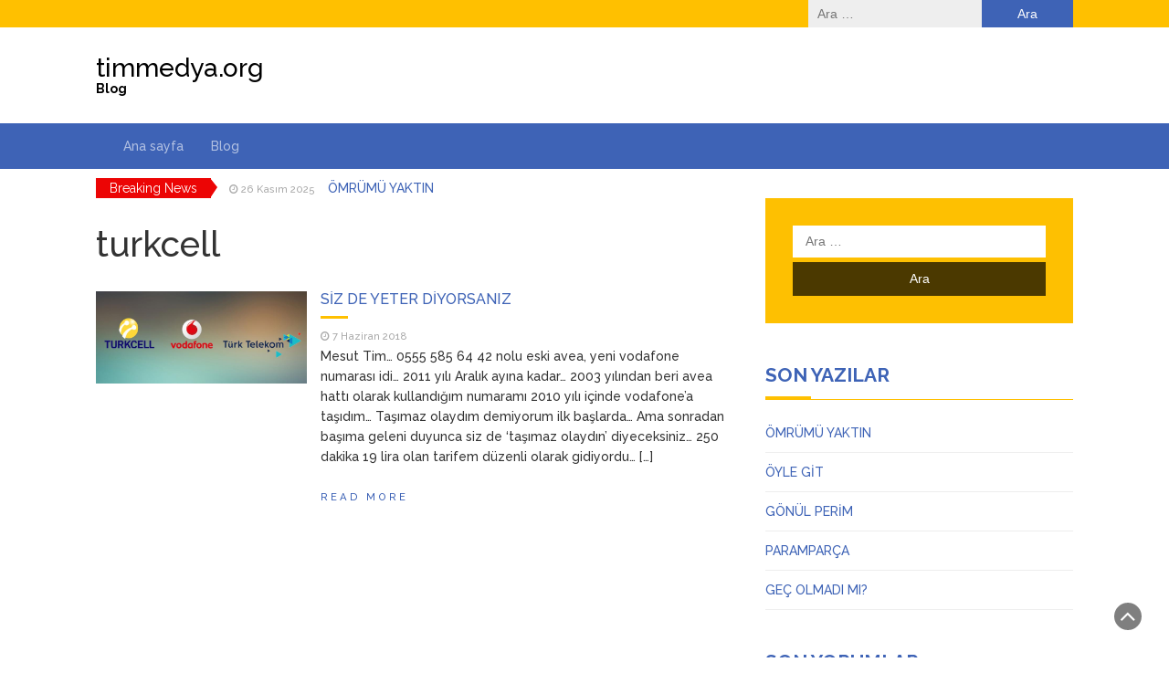

--- FILE ---
content_type: text/html; charset=UTF-8
request_url: http://timmedya.org/tag/turkcell/
body_size: 6580
content:
<!DOCTYPE html>
<html lang="tr">
<head>
	<meta charset="UTF-8">
	<meta name="viewport" content="width=device-width, initial-scale=1">
	<link rel="profile" href="http://gmpg.org/xfn/11">
	<link rel="pingback" href="http://timmedya.org/xmlrpc.php">
	<title>turkcell &#8211; timmedya.org</title>
<meta name='robots' content='max-image-preview:large' />
<link rel='dns-prefetch' href='//fonts.googleapis.com' />
<link rel='dns-prefetch' href='//s.w.org' />
<link rel="alternate" type="application/rss+xml" title="timmedya.org &raquo; beslemesi" href="http://timmedya.org/feed/" />
<link rel="alternate" type="application/rss+xml" title="timmedya.org &raquo; yorum beslemesi" href="http://timmedya.org/comments/feed/" />
<link rel="alternate" type="application/rss+xml" title="timmedya.org &raquo; turkcell etiket beslemesi" href="http://timmedya.org/tag/turkcell/feed/" />
<script type="text/javascript">
window._wpemojiSettings = {"baseUrl":"https:\/\/s.w.org\/images\/core\/emoji\/14.0.0\/72x72\/","ext":".png","svgUrl":"https:\/\/s.w.org\/images\/core\/emoji\/14.0.0\/svg\/","svgExt":".svg","source":{"concatemoji":"http:\/\/timmedya.org\/wp-includes\/js\/wp-emoji-release.min.js?ver=6.0.11"}};
/*! This file is auto-generated */
!function(e,a,t){var n,r,o,i=a.createElement("canvas"),p=i.getContext&&i.getContext("2d");function s(e,t){var a=String.fromCharCode,e=(p.clearRect(0,0,i.width,i.height),p.fillText(a.apply(this,e),0,0),i.toDataURL());return p.clearRect(0,0,i.width,i.height),p.fillText(a.apply(this,t),0,0),e===i.toDataURL()}function c(e){var t=a.createElement("script");t.src=e,t.defer=t.type="text/javascript",a.getElementsByTagName("head")[0].appendChild(t)}for(o=Array("flag","emoji"),t.supports={everything:!0,everythingExceptFlag:!0},r=0;r<o.length;r++)t.supports[o[r]]=function(e){if(!p||!p.fillText)return!1;switch(p.textBaseline="top",p.font="600 32px Arial",e){case"flag":return s([127987,65039,8205,9895,65039],[127987,65039,8203,9895,65039])?!1:!s([55356,56826,55356,56819],[55356,56826,8203,55356,56819])&&!s([55356,57332,56128,56423,56128,56418,56128,56421,56128,56430,56128,56423,56128,56447],[55356,57332,8203,56128,56423,8203,56128,56418,8203,56128,56421,8203,56128,56430,8203,56128,56423,8203,56128,56447]);case"emoji":return!s([129777,127995,8205,129778,127999],[129777,127995,8203,129778,127999])}return!1}(o[r]),t.supports.everything=t.supports.everything&&t.supports[o[r]],"flag"!==o[r]&&(t.supports.everythingExceptFlag=t.supports.everythingExceptFlag&&t.supports[o[r]]);t.supports.everythingExceptFlag=t.supports.everythingExceptFlag&&!t.supports.flag,t.DOMReady=!1,t.readyCallback=function(){t.DOMReady=!0},t.supports.everything||(n=function(){t.readyCallback()},a.addEventListener?(a.addEventListener("DOMContentLoaded",n,!1),e.addEventListener("load",n,!1)):(e.attachEvent("onload",n),a.attachEvent("onreadystatechange",function(){"complete"===a.readyState&&t.readyCallback()})),(e=t.source||{}).concatemoji?c(e.concatemoji):e.wpemoji&&e.twemoji&&(c(e.twemoji),c(e.wpemoji)))}(window,document,window._wpemojiSettings);
</script>
<style type="text/css">
img.wp-smiley,
img.emoji {
	display: inline !important;
	border: none !important;
	box-shadow: none !important;
	height: 1em !important;
	width: 1em !important;
	margin: 0 0.07em !important;
	vertical-align: -0.1em !important;
	background: none !important;
	padding: 0 !important;
}
</style>
	<link rel='stylesheet' id='wp-block-library-css'  href='http://timmedya.org/wp-includes/css/dist/block-library/style.min.css?ver=6.0.11' type='text/css' media='all' />
<style id='global-styles-inline-css' type='text/css'>
body{--wp--preset--color--black: #000000;--wp--preset--color--cyan-bluish-gray: #abb8c3;--wp--preset--color--white: #ffffff;--wp--preset--color--pale-pink: #f78da7;--wp--preset--color--vivid-red: #cf2e2e;--wp--preset--color--luminous-vivid-orange: #ff6900;--wp--preset--color--luminous-vivid-amber: #fcb900;--wp--preset--color--light-green-cyan: #7bdcb5;--wp--preset--color--vivid-green-cyan: #00d084;--wp--preset--color--pale-cyan-blue: #8ed1fc;--wp--preset--color--vivid-cyan-blue: #0693e3;--wp--preset--color--vivid-purple: #9b51e0;--wp--preset--gradient--vivid-cyan-blue-to-vivid-purple: linear-gradient(135deg,rgba(6,147,227,1) 0%,rgb(155,81,224) 100%);--wp--preset--gradient--light-green-cyan-to-vivid-green-cyan: linear-gradient(135deg,rgb(122,220,180) 0%,rgb(0,208,130) 100%);--wp--preset--gradient--luminous-vivid-amber-to-luminous-vivid-orange: linear-gradient(135deg,rgba(252,185,0,1) 0%,rgba(255,105,0,1) 100%);--wp--preset--gradient--luminous-vivid-orange-to-vivid-red: linear-gradient(135deg,rgba(255,105,0,1) 0%,rgb(207,46,46) 100%);--wp--preset--gradient--very-light-gray-to-cyan-bluish-gray: linear-gradient(135deg,rgb(238,238,238) 0%,rgb(169,184,195) 100%);--wp--preset--gradient--cool-to-warm-spectrum: linear-gradient(135deg,rgb(74,234,220) 0%,rgb(151,120,209) 20%,rgb(207,42,186) 40%,rgb(238,44,130) 60%,rgb(251,105,98) 80%,rgb(254,248,76) 100%);--wp--preset--gradient--blush-light-purple: linear-gradient(135deg,rgb(255,206,236) 0%,rgb(152,150,240) 100%);--wp--preset--gradient--blush-bordeaux: linear-gradient(135deg,rgb(254,205,165) 0%,rgb(254,45,45) 50%,rgb(107,0,62) 100%);--wp--preset--gradient--luminous-dusk: linear-gradient(135deg,rgb(255,203,112) 0%,rgb(199,81,192) 50%,rgb(65,88,208) 100%);--wp--preset--gradient--pale-ocean: linear-gradient(135deg,rgb(255,245,203) 0%,rgb(182,227,212) 50%,rgb(51,167,181) 100%);--wp--preset--gradient--electric-grass: linear-gradient(135deg,rgb(202,248,128) 0%,rgb(113,206,126) 100%);--wp--preset--gradient--midnight: linear-gradient(135deg,rgb(2,3,129) 0%,rgb(40,116,252) 100%);--wp--preset--duotone--dark-grayscale: url('#wp-duotone-dark-grayscale');--wp--preset--duotone--grayscale: url('#wp-duotone-grayscale');--wp--preset--duotone--purple-yellow: url('#wp-duotone-purple-yellow');--wp--preset--duotone--blue-red: url('#wp-duotone-blue-red');--wp--preset--duotone--midnight: url('#wp-duotone-midnight');--wp--preset--duotone--magenta-yellow: url('#wp-duotone-magenta-yellow');--wp--preset--duotone--purple-green: url('#wp-duotone-purple-green');--wp--preset--duotone--blue-orange: url('#wp-duotone-blue-orange');--wp--preset--font-size--small: 13px;--wp--preset--font-size--medium: 20px;--wp--preset--font-size--large: 36px;--wp--preset--font-size--x-large: 42px;}.has-black-color{color: var(--wp--preset--color--black) !important;}.has-cyan-bluish-gray-color{color: var(--wp--preset--color--cyan-bluish-gray) !important;}.has-white-color{color: var(--wp--preset--color--white) !important;}.has-pale-pink-color{color: var(--wp--preset--color--pale-pink) !important;}.has-vivid-red-color{color: var(--wp--preset--color--vivid-red) !important;}.has-luminous-vivid-orange-color{color: var(--wp--preset--color--luminous-vivid-orange) !important;}.has-luminous-vivid-amber-color{color: var(--wp--preset--color--luminous-vivid-amber) !important;}.has-light-green-cyan-color{color: var(--wp--preset--color--light-green-cyan) !important;}.has-vivid-green-cyan-color{color: var(--wp--preset--color--vivid-green-cyan) !important;}.has-pale-cyan-blue-color{color: var(--wp--preset--color--pale-cyan-blue) !important;}.has-vivid-cyan-blue-color{color: var(--wp--preset--color--vivid-cyan-blue) !important;}.has-vivid-purple-color{color: var(--wp--preset--color--vivid-purple) !important;}.has-black-background-color{background-color: var(--wp--preset--color--black) !important;}.has-cyan-bluish-gray-background-color{background-color: var(--wp--preset--color--cyan-bluish-gray) !important;}.has-white-background-color{background-color: var(--wp--preset--color--white) !important;}.has-pale-pink-background-color{background-color: var(--wp--preset--color--pale-pink) !important;}.has-vivid-red-background-color{background-color: var(--wp--preset--color--vivid-red) !important;}.has-luminous-vivid-orange-background-color{background-color: var(--wp--preset--color--luminous-vivid-orange) !important;}.has-luminous-vivid-amber-background-color{background-color: var(--wp--preset--color--luminous-vivid-amber) !important;}.has-light-green-cyan-background-color{background-color: var(--wp--preset--color--light-green-cyan) !important;}.has-vivid-green-cyan-background-color{background-color: var(--wp--preset--color--vivid-green-cyan) !important;}.has-pale-cyan-blue-background-color{background-color: var(--wp--preset--color--pale-cyan-blue) !important;}.has-vivid-cyan-blue-background-color{background-color: var(--wp--preset--color--vivid-cyan-blue) !important;}.has-vivid-purple-background-color{background-color: var(--wp--preset--color--vivid-purple) !important;}.has-black-border-color{border-color: var(--wp--preset--color--black) !important;}.has-cyan-bluish-gray-border-color{border-color: var(--wp--preset--color--cyan-bluish-gray) !important;}.has-white-border-color{border-color: var(--wp--preset--color--white) !important;}.has-pale-pink-border-color{border-color: var(--wp--preset--color--pale-pink) !important;}.has-vivid-red-border-color{border-color: var(--wp--preset--color--vivid-red) !important;}.has-luminous-vivid-orange-border-color{border-color: var(--wp--preset--color--luminous-vivid-orange) !important;}.has-luminous-vivid-amber-border-color{border-color: var(--wp--preset--color--luminous-vivid-amber) !important;}.has-light-green-cyan-border-color{border-color: var(--wp--preset--color--light-green-cyan) !important;}.has-vivid-green-cyan-border-color{border-color: var(--wp--preset--color--vivid-green-cyan) !important;}.has-pale-cyan-blue-border-color{border-color: var(--wp--preset--color--pale-cyan-blue) !important;}.has-vivid-cyan-blue-border-color{border-color: var(--wp--preset--color--vivid-cyan-blue) !important;}.has-vivid-purple-border-color{border-color: var(--wp--preset--color--vivid-purple) !important;}.has-vivid-cyan-blue-to-vivid-purple-gradient-background{background: var(--wp--preset--gradient--vivid-cyan-blue-to-vivid-purple) !important;}.has-light-green-cyan-to-vivid-green-cyan-gradient-background{background: var(--wp--preset--gradient--light-green-cyan-to-vivid-green-cyan) !important;}.has-luminous-vivid-amber-to-luminous-vivid-orange-gradient-background{background: var(--wp--preset--gradient--luminous-vivid-amber-to-luminous-vivid-orange) !important;}.has-luminous-vivid-orange-to-vivid-red-gradient-background{background: var(--wp--preset--gradient--luminous-vivid-orange-to-vivid-red) !important;}.has-very-light-gray-to-cyan-bluish-gray-gradient-background{background: var(--wp--preset--gradient--very-light-gray-to-cyan-bluish-gray) !important;}.has-cool-to-warm-spectrum-gradient-background{background: var(--wp--preset--gradient--cool-to-warm-spectrum) !important;}.has-blush-light-purple-gradient-background{background: var(--wp--preset--gradient--blush-light-purple) !important;}.has-blush-bordeaux-gradient-background{background: var(--wp--preset--gradient--blush-bordeaux) !important;}.has-luminous-dusk-gradient-background{background: var(--wp--preset--gradient--luminous-dusk) !important;}.has-pale-ocean-gradient-background{background: var(--wp--preset--gradient--pale-ocean) !important;}.has-electric-grass-gradient-background{background: var(--wp--preset--gradient--electric-grass) !important;}.has-midnight-gradient-background{background: var(--wp--preset--gradient--midnight) !important;}.has-small-font-size{font-size: var(--wp--preset--font-size--small) !important;}.has-medium-font-size{font-size: var(--wp--preset--font-size--medium) !important;}.has-large-font-size{font-size: var(--wp--preset--font-size--large) !important;}.has-x-large-font-size{font-size: var(--wp--preset--font-size--x-large) !important;}
</style>
<link rel='stylesheet' id='dashicons-css'  href='http://timmedya.org/wp-includes/css/dashicons.min.css?ver=6.0.11' type='text/css' media='all' />
<link rel='stylesheet' id='post-views-counter-frontend-css'  href='http://timmedya.org/wp-content/plugins/post-views-counter/css/frontend.css?ver=1.3.11' type='text/css' media='all' />
<link rel='stylesheet' id='bootstrap-css'  href='http://timmedya.org/wp-content/themes/magazine-newspaper/css/bootstrap.css?ver=6.0.11' type='text/css' media='all' />
<link rel='stylesheet' id='font-awesome-css'  href='http://timmedya.org/wp-content/plugins/elementor/assets/lib/font-awesome/css/font-awesome.min.css?ver=4.7.0' type='text/css' media='all' />
<link rel='stylesheet' id='animate-css'  href='http://timmedya.org/wp-content/themes/magazine-newspaper/css/animate.css?ver=6.0.11' type='text/css' media='all' />
<link rel='stylesheet' id='owl-css'  href='http://timmedya.org/wp-content/themes/magazine-newspaper/css/owl.carousel.css?ver=6.0.11' type='text/css' media='all' />
<link rel='stylesheet' id='magazine-newspaper-googlefonts-css'  href='//fonts.googleapis.com/css?family=Raleway%3A300%2C400%2C500%2C700%2C900&#038;ver=6.0.11' type='text/css' media='all' />
<link rel='stylesheet' id='magazine-newspaper-style-css'  href='http://timmedya.org/wp-content/themes/magazine-newspaper/style.css?ver=6.0.11' type='text/css' media='all' />
<script type='text/javascript' src='http://timmedya.org/wp-includes/js/jquery/jquery.min.js?ver=3.6.0' id='jquery-core-js'></script>
<script type='text/javascript' src='http://timmedya.org/wp-includes/js/jquery/jquery-migrate.min.js?ver=3.3.2' id='jquery-migrate-js'></script>
<link rel="https://api.w.org/" href="http://timmedya.org/wp-json/" /><link rel="alternate" type="application/json" href="http://timmedya.org/wp-json/wp/v2/tags/391" /><link rel="EditURI" type="application/rsd+xml" title="RSD" href="http://timmedya.org/xmlrpc.php?rsd" />
<link rel="wlwmanifest" type="application/wlwmanifest+xml" href="http://timmedya.org/wp-includes/wlwmanifest.xml" /> 
<meta name="generator" content="WordPress 6.0.11" />
<style type="text/css">.recentcomments a{display:inline !important;padding:0 !important;margin:0 !important;}</style></head>


<body class="archive tag tag-turkcell tag-391 hfeed elementor-default">
<header >
	<!-- top-bar -->
	<section class="pri-bg-color top-nav">
		<div class="container">
			<div class="row">
				<div class="col-sm-5 text-left">
									</div>
				<div class="col-sm-7 text-right search-social">
					<div class="search-top"><form role="search" method="get" class="search-form" action="http://timmedya.org/">
				<label>
					<span class="screen-reader-text">Arama:</span>
					<input type="search" class="search-field" placeholder="Ara &hellip;" value="" name="s" />
				</label>
				<input type="submit" class="search-submit" value="Ara" />
			</form></div>
					<div class="social-icons">
				        <ul class="list-inline">
				            				    	</ul>
					</div>
				</div>
			</div>
		</div>
	</section>
	<!-- top-bar -->

	<section class="logo">
		<div class="container">
			<div class="row">
			<!-- Brand and toggle get grouped for better mobile display -->		
			<div class="col-sm-12 text-left">			
				      			<a href="http://timmedya.org/"><h1 class="site-title" style="color:#000000">timmedya.org</h1>
      			<h2 class="site-description" style="color:#000000">Blog</h2></a>
			</div>
			</div>
		</div> <!-- /.end of container -->
	</section> <!-- /.end of section -->
	<section  class="sec-bg-color main-nav">
		<div class="container">
			<nav class="navbar navbar-inverse">
		      	<button type="button" class="navbar-toggle collapsed" data-toggle="collapse" data-target="#bs-example-navbar-collapse-1">
			        <span class="sr-only">Toggle navigation</span>
			        <span class="icon-bar"></span>
			        <span class="icon-bar"></span>
			        <span class="icon-bar"></span>
		      	</button>	    
				<!-- Collect the nav links, forms, and other content for toggling -->
				<div class="collapse navbar-collapse" id="bs-example-navbar-collapse-1">  							
					<div class="menu-primary-menu-container"><ul id="menu-primary-menu" class="nav navbar-nav"><li id="menu-item-9" class="menu-item menu-item-type-post_type menu-item-object-page menu-item-9"><a title="Ana sayfa" href="http://timmedya.org/ana-sayfa/">Ana sayfa</a></li>
<li id="menu-item-10" class="menu-item menu-item-type-post_type menu-item-object-page current_page_parent menu-item-10"><a title="Blog" href="http://timmedya.org/blog/">Blog</a></li>
</ul></div>			        
			    </div> <!-- /.end of collaspe navbar-collaspe -->
			</nav>
		</div>

	</section>

			<!-- ticker -->
		<div class="news-ticker">
			<div class="container">
								<b>Breaking News</b>
				<div id="example">
				  <ul>
				  					    	<li><small class="date"><i class="fa fa-clock-o" aria-hidden="true"></i> 26 Kasım 2025</small> <a href="http://timmedya.org/2025/11/26/omrumu-yaktin/" class="break-news">ÖMRÜMÜ YAKTIN</a></li>
				    				    	<li><small class="date"><i class="fa fa-clock-o" aria-hidden="true"></i> 5 Kasım 2025</small> <a href="http://timmedya.org/2025/11/05/oyle-git/" class="break-news">ÖYLE GİT</a></li>
				    				    	<li><small class="date"><i class="fa fa-clock-o" aria-hidden="true"></i> 21 Ekim 2025</small> <a href="http://timmedya.org/2025/10/21/gonul-perim/" class="break-news">GÖNÜL PERİM</a></li>
				    				    	<li><small class="date"><i class="fa fa-clock-o" aria-hidden="true"></i> 26 Eylül 2025</small> <a href="http://timmedya.org/2025/09/26/paramparca/" class="break-news">PARAMPARÇA</a></li>
				    				    	<li><small class="date"><i class="fa fa-clock-o" aria-hidden="true"></i> 12 Ağustos 2025</small> <a href="http://timmedya.org/2025/08/12/gec-olmadi-mi/" class="break-news">GEÇ OLMADI MI?</a></li>
				    				    	<li><small class="date"><i class="fa fa-clock-o" aria-hidden="true"></i> 11 Ağustos 2025</small> <a href="http://timmedya.org/2025/08/11/mesut-tim-oldu-mu-kutuphanesiz-koy-kaldi-mi/" class="break-news">Mesut Tim Öldü mü?  Kütüphanesiz Köy Kaldı mı?</a></li>
				    		    
				  </ul>
				</div>
			</div>
		</div>
		<!-- ticker -->
	

</header><div class=" post-list">
	<div class="container">
  
        <div class="row">
        <div  class="col-sm-8">

        <h1 class="category-title">turkcell</h1>                  
                
        <div class="row">
                                    
                
<div class="col-sm-12">
    <div class="news-snippet">
            <a href="http://timmedya.org/2018/06/07/siz-de-yeter-diyorsaniz/" rel="bookmark" class="featured-image"><img width="800" height="350" src="http://timmedya.org/wp-content/uploads/2018/06/telefonlar.jpg" class="attachment-post-thumbs size-post-thumbs wp-post-image" alt="" srcset="http://timmedya.org/wp-content/uploads/2018/06/telefonlar.jpg 800w, http://timmedya.org/wp-content/uploads/2018/06/telefonlar-300x131.jpg 300w, http://timmedya.org/wp-content/uploads/2018/06/telefonlar-768x336.jpg 768w" sizes="(max-width: 800px) 100vw, 800px" /></a>
      
    <div class="summary">
                        <h4 class="news-title"><a href="http://timmedya.org/2018/06/07/siz-de-yeter-diyorsaniz/" rel="bookmark">SİZ DE YETER DİYORSANIZ</a></h4>

    <small class="date"><i class="fa fa-clock-o" aria-hidden="true"></i> 7 Haziran 2018</small>

        <p>Mesut Tim… 0555 585 64 42 nolu eski avea, yeni vodafone numarası idi… 2011 yılı Aralık ayına kadar… 2003 yılından beri avea hattı olarak kullandığım numaramı 2010 yılı içinde vodafone’a taşıdım… Taşımaz olaydım demiyorum ilk başlarda… Ama sonradan başıma geleni duyunca siz de ‘taşımaz olaydın’ diyeceksiniz… 250 dakika 19 lira olan tarifem düzenli olarak gidiyordu… [&hellip;]</p>
        
        <a href="http://timmedya.org/2018/06/07/siz-de-yeter-diyorsaniz/" rel="bookmark" title="" class="readmore">Read More </a>

    </div>
</div>
</div>

            
            <ul class="pagination">
          <li id="previous-posts">
                      </li>
          <li id="next-posts">
                      </li>
        </ul>  
    </div>
                
          
        </div>
    <div class="col-sm-4">
<div id="secondary" class="widget-area" role="complementary">
	<aside id="search-2" class="widget widget_search"><form role="search" method="get" class="search-form" action="http://timmedya.org/">
				<label>
					<span class="screen-reader-text">Arama:</span>
					<input type="search" class="search-field" placeholder="Ara &hellip;" value="" name="s" />
				</label>
				<input type="submit" class="search-submit" value="Ara" />
			</form></aside>
		<aside id="recent-posts-2" class="widget widget_recent_entries">
		<h3 class="widget-title">Son Yazılar</h3>
		<ul>
											<li>
					<a href="http://timmedya.org/2025/11/26/omrumu-yaktin/">ÖMRÜMÜ YAKTIN</a>
									</li>
											<li>
					<a href="http://timmedya.org/2025/11/05/oyle-git/">ÖYLE GİT</a>
									</li>
											<li>
					<a href="http://timmedya.org/2025/10/21/gonul-perim/">GÖNÜL PERİM</a>
									</li>
											<li>
					<a href="http://timmedya.org/2025/09/26/paramparca/">PARAMPARÇA</a>
									</li>
											<li>
					<a href="http://timmedya.org/2025/08/12/gec-olmadi-mi/">GEÇ OLMADI MI?</a>
									</li>
					</ul>

		</aside><aside id="recent-comments-2" class="widget widget_recent_comments"><h3 class="widget-title">Son Yorumlar</h3><ul id="recentcomments"><li class="recentcomments"><a href="http://timmedya.org/2023/05/08/azinlik-cigligi/#comment-4401">AZINLIK ÇIĞLIĞI</a> için <span class="comment-author-link">Hasan TURUNÇ</span></li><li class="recentcomments"><a href="http://timmedya.org/2023/02/18/biz-bugun-armutluda-cocuklar-gibi-sendik/#comment-4229">Biz bugün Armutlu’da çocuklar gibi şendik….</a> için <span class="comment-author-link">tunay bayrak</span></li><li class="recentcomments"><a href="http://timmedya.org/2022/01/05/biz-efendi-cocuklardik/#comment-1524">BİZ EFENDİ ÇOCUKLARDIK</a> için <span class="comment-author-link">ümit yaşar ışıkhan</span></li><li class="recentcomments"><a href="http://timmedya.org/2018/11/09/hayal-etmek-uzerine/#comment-1519">HAYAL ETMEK ÜZERİNE</a> için <span class="comment-author-link">Yüksel Ulukoca</span></li><li class="recentcomments"><a href="http://timmedya.org/2018/06/27/cilginlik-bu-1-250-km-oteye-bir-kutuphane/#comment-1401">ÇILGINLIK BU, 1.250 km. ÖTEYE BİR KÜTÜPHANE</a> için <span class="comment-author-link">MesutTim</span></li></ul></aside><aside id="archives-2" class="widget widget_archive"><h3 class="widget-title">Arşivler</h3>
			<ul>
					<li><a href='http://timmedya.org/2025/11/'>Kasım 2025</a></li>
	<li><a href='http://timmedya.org/2025/10/'>Ekim 2025</a></li>
	<li><a href='http://timmedya.org/2025/09/'>Eylül 2025</a></li>
	<li><a href='http://timmedya.org/2025/08/'>Ağustos 2025</a></li>
	<li><a href='http://timmedya.org/2025/07/'>Temmuz 2025</a></li>
	<li><a href='http://timmedya.org/2025/06/'>Haziran 2025</a></li>
	<li><a href='http://timmedya.org/2025/05/'>Mayıs 2025</a></li>
	<li><a href='http://timmedya.org/2025/04/'>Nisan 2025</a></li>
	<li><a href='http://timmedya.org/2025/03/'>Mart 2025</a></li>
	<li><a href='http://timmedya.org/2025/02/'>Şubat 2025</a></li>
	<li><a href='http://timmedya.org/2025/01/'>Ocak 2025</a></li>
	<li><a href='http://timmedya.org/2024/12/'>Aralık 2024</a></li>
	<li><a href='http://timmedya.org/2024/11/'>Kasım 2024</a></li>
	<li><a href='http://timmedya.org/2024/10/'>Ekim 2024</a></li>
	<li><a href='http://timmedya.org/2024/09/'>Eylül 2024</a></li>
	<li><a href='http://timmedya.org/2024/08/'>Ağustos 2024</a></li>
	<li><a href='http://timmedya.org/2023/07/'>Temmuz 2023</a></li>
	<li><a href='http://timmedya.org/2023/06/'>Haziran 2023</a></li>
	<li><a href='http://timmedya.org/2023/05/'>Mayıs 2023</a></li>
	<li><a href='http://timmedya.org/2023/02/'>Şubat 2023</a></li>
	<li><a href='http://timmedya.org/2023/01/'>Ocak 2023</a></li>
	<li><a href='http://timmedya.org/2022/12/'>Aralık 2022</a></li>
	<li><a href='http://timmedya.org/2022/11/'>Kasım 2022</a></li>
	<li><a href='http://timmedya.org/2022/10/'>Ekim 2022</a></li>
	<li><a href='http://timmedya.org/2022/09/'>Eylül 2022</a></li>
	<li><a href='http://timmedya.org/2022/07/'>Temmuz 2022</a></li>
	<li><a href='http://timmedya.org/2022/06/'>Haziran 2022</a></li>
	<li><a href='http://timmedya.org/2022/05/'>Mayıs 2022</a></li>
	<li><a href='http://timmedya.org/2022/04/'>Nisan 2022</a></li>
	<li><a href='http://timmedya.org/2022/01/'>Ocak 2022</a></li>
	<li><a href='http://timmedya.org/2021/08/'>Ağustos 2021</a></li>
	<li><a href='http://timmedya.org/2021/06/'>Haziran 2021</a></li>
	<li><a href='http://timmedya.org/2021/05/'>Mayıs 2021</a></li>
	<li><a href='http://timmedya.org/2020/04/'>Nisan 2020</a></li>
	<li><a href='http://timmedya.org/2020/03/'>Mart 2020</a></li>
	<li><a href='http://timmedya.org/2020/01/'>Ocak 2020</a></li>
	<li><a href='http://timmedya.org/2019/12/'>Aralık 2019</a></li>
	<li><a href='http://timmedya.org/2019/10/'>Ekim 2019</a></li>
	<li><a href='http://timmedya.org/2019/09/'>Eylül 2019</a></li>
	<li><a href='http://timmedya.org/2019/08/'>Ağustos 2019</a></li>
	<li><a href='http://timmedya.org/2019/07/'>Temmuz 2019</a></li>
	<li><a href='http://timmedya.org/2019/06/'>Haziran 2019</a></li>
	<li><a href='http://timmedya.org/2019/05/'>Mayıs 2019</a></li>
	<li><a href='http://timmedya.org/2019/04/'>Nisan 2019</a></li>
	<li><a href='http://timmedya.org/2019/03/'>Mart 2019</a></li>
	<li><a href='http://timmedya.org/2019/02/'>Şubat 2019</a></li>
	<li><a href='http://timmedya.org/2019/01/'>Ocak 2019</a></li>
	<li><a href='http://timmedya.org/2018/12/'>Aralık 2018</a></li>
	<li><a href='http://timmedya.org/2018/11/'>Kasım 2018</a></li>
	<li><a href='http://timmedya.org/2018/09/'>Eylül 2018</a></li>
	<li><a href='http://timmedya.org/2018/08/'>Ağustos 2018</a></li>
	<li><a href='http://timmedya.org/2018/07/'>Temmuz 2018</a></li>
	<li><a href='http://timmedya.org/2018/06/'>Haziran 2018</a></li>
	<li><a href='http://timmedya.org/2018/05/'>Mayıs 2018</a></li>
			</ul>

			</aside><aside id="categories-2" class="widget widget_categories"><h3 class="widget-title">Kategoriler</h3>
			<ul>
					<li class="cat-item cat-item-10"><a href="http://timmedya.org/category/ataturk-cocuklari-kutuphaneleri/">Atatürk Çocukları Kütüphaneleri</a>
</li>
	<li class="cat-item cat-item-40"><a href="http://timmedya.org/category/buradayiz/">BURADAYIZ</a>
</li>
	<li class="cat-item cat-item-1"><a href="http://timmedya.org/category/genel/">Genel</a>
</li>
	<li class="cat-item cat-item-11"><a href="http://timmedya.org/category/imesko/">İMESKO</a>
</li>
	<li class="cat-item cat-item-9"><a href="http://timmedya.org/category/mesut-tim/">Mesut Tim</a>
</li>
	<li class="cat-item cat-item-639"><a href="http://timmedya.org/category/siir/">ŞİİR</a>
</li>
	<li class="cat-item cat-item-12"><a href="http://timmedya.org/category/tim-medya/">TİM MEDYA</a>
</li>
			</ul>

			</aside><aside id="meta-2" class="widget widget_meta"><h3 class="widget-title">Meta</h3>
		<ul>
						<li><a href="http://timmedya.org/wp-login.php">Giriş</a></li>
			<li><a href="http://timmedya.org/feed/">Yazı beslemesi</a></li>
			<li><a href="http://timmedya.org/comments/feed/">Yorum beslemesi</a></li>

			<li><a href="https://wordpress.org/">WordPress.org</a></li>
		</ul>

		</aside></div><!-- #secondary -->    </div>
    </div>


</div>
</div>
	<footer class="sec-bg-color">
		<div class="container">
			</div>
	</footer>
		<div class="copyright text-center spacer">
		    Powered by <a href="http://wordpress.org/">WordPress</a> | Theme by <a href="http://thebootstrapthemes.com/">The Bootstrap Themes</a>
		</div>
		<div class="scroll-top-wrapper"> <span class="scroll-top-inner"><i class="fa fa-2x fa-angle-up"></i></span></div> 
		
		<script type='text/javascript' src='http://timmedya.org/wp-content/themes/magazine-newspaper/js/bootstrap.js?ver=1.0.0' id='bootstrap-js'></script>
<script type='text/javascript' src='http://timmedya.org/wp-content/themes/magazine-newspaper/js/wow.js?ver=1.0.0' id='wow-js'></script>
<script type='text/javascript' src='http://timmedya.org/wp-content/themes/magazine-newspaper/js/owl.carousel.js?ver=1.0.0' id='owl-js'></script>
<script type='text/javascript' src='http://timmedya.org/wp-content/themes/magazine-newspaper/js/jquery.vticker.js?ver=1.0.0' id='ticker-js'></script>
<script type='text/javascript' src='http://timmedya.org/wp-content/themes/magazine-newspaper/js/script.js?ver=1.0.0' id='magazine-newspaper-scripts-js'></script>
	</body>
</html>

--- FILE ---
content_type: application/javascript
request_url: http://timmedya.org/wp-content/themes/magazine-newspaper/js/jquery.vticker.js?ver=1.0.0
body_size: 1881
content:
/*! vTicker 1.21 http://richhollis.github.com/vticker/ | http://richhollis.github.com/vticker/license/ | based on Jubgits vTicker http://www.jugbit.com/jquery-vticker-vertical-news-ticker/ */
(function(d) {
    var g, c, f;
    g = {
        speed: 700,
        pause: 4E3,
        showItems: 1,
        mousePause: !0,
        height: 0,
        animate: !0,
        margin: 0,
        padding: 0,
        startPaused: !1,
        autoAppend: !0
    };
    c = {
        moveUp: function(a, b) {
            return c.showNextItem(a, b, "up")
        },
        moveDown: function(a, b) {
            return c.showNextItem(a, b, "down")
        },
        nextItemState: function(a, b) {
            var e, c;
            c = a.element.children("ul");
            e = a.itemHeight;
            0 < a.options.height && (e = c.children("li:first").height());
            e += a.options.margin + 2 * a.options.padding;
            return {
                height: e,
                options: a.options,
                el: a.element,
                obj: c,
                selector: "up" === b ?
                    "li:first" : "li:last",
                dir: b
            }
        },
        showNextItem: function(a, b, e) {
            var d;
            d = c.nextItemState(a, e);
            d.el.trigger("vticker.beforeTick");
            e = d.obj.children(d.selector).clone(!0);
            "down" === d.dir && d.obj.css("top", "-" + d.height + "px").prepend(e);
            b && b.animate ? a.animating || c.animateNextItem(d, a) : c.nonAnimatedNextItem(d);
            "up" === d.dir && a.options.autoAppend && e.appendTo(d.obj);
            return d.el.trigger("vticker.afterTick")
        },
        animateNextItem: function(a, b) {
            b.animating = !0;
            return a.obj.animate("up" === a.dir ? {
                    top: "-=" + a.height + "px"
                } : {
                    top: 0
                },
                b.options.speed,
                function() {
                    d(a.obj).children(a.selector).remove();
                    d(a.obj).css("top", "0px");
                    return b.animating = !1
                })
        },
        nonAnimatedNextItem: function(a) {
            a.obj.children(a.selector).remove();
            return a.obj.css("top", "0px")
        },
        nextUsePause: function() {
            var a, b;
            b = d(this).data("state");
            a = b.options;
            if (!b.isPaused && !c.hasSingleItem(b)) return f.next.call(this, {
                animate: a.animate
            })
        },
        startInterval: function() {
            var a, b;
            b = d(this).data("state");
            a = b.options;
            return b.intervalId = setInterval(function(a) {
                    return function() {
                        return c.nextUsePause.call(a)
                    }
                }(this),
                a.pause)
        },
        stopInterval: function() {
            var a;
            if (a = d(this).data("state")) return a.intervalId && clearInterval(a.intervalId), a.intervalId = void 0
        },
        restartInterval: function() {
            c.stopInterval.call(this);
            return c.startInterval.call(this)
        },
        getState: function(a, b) {
            var c;
            if (!(c = d(b).data("state"))) throw Error("vTicker: No state available from " + a);
            return c
        },
        isAnimatingOrSingleItem: function(a) {
            return a.animating || this.hasSingleItem(a)
        },
        hasMultipleItems: function(a) {
            return 1 < a.itemCount
        },
        hasSingleItem: function(a) {
            return !c.hasMultipleItems(a)
        },
        bindMousePausing: function(a) {
            return function(a, e) {
                return a.bind("mouseenter", function() {
                    if (!e.isPaused) return e.pausedByCode = !0, c.stopInterval.call(this), f.pause.call(this, !0)
                }).bind("mouseleave", function() {
                    if (!e.isPaused || e.pausedByCode) return e.pausedByCode = !1, f.pause.call(this, !1), c.startInterval.call(this)
                })
            }
        }(this),
        setItemLayout: function(a, b, c) {
            var f;
            a.css({
                overflow: "hidden",
                position: "relative"
            }).children("ul").css({
                position: "absolute",
                margin: 0,
                padding: 0
            }).children("li").css({
                margin: c.margin,
                padding: c.padding
            });
            return isNaN(c.height) || 0 === c.height ? (a.children("ul").children("li").each(function() {
                if (d(this).height() > b.itemHeight) return b.itemHeight = d(this).height()
            }), a.children("ul").children("li").each(function() {
                return d(this).height(b.itemHeight)
            }), f = c.margin + 2 * c.padding, a.height((b.itemHeight + f) * c.showItems + c.margin)) : a.height(c.height)
        },
        defaultStateAttribs: function(a, b) {
            return {
                itemCount: a.children("ul").children("li").length,
                itemHeight: 0,
                itemMargin: 0,
                element: a,
                animating: !1,
                options: b,
                isPaused: b.startPaused,
                pausedByCode: !1
            }
        }
    };
    f = {
        init: function(a) {
            var b, e;
            d(this).data("state") && f.stop.call(this);
            b = jQuery.extend({}, g);
            a = d.extend(b, a);
            b = d(this);
            e = c.defaultStateAttribs(b, a);
            d(this).data("state", e);
            c.setItemLayout(b, e, a);
            a.startPaused || c.startInterval.call(this);
            if (a.mousePause) return c.bindMousePausing(b, e)
        },
        pause: function(a) {
            var b;
            b = c.getState("pause", this);
            if (!c.hasMultipleItems(b)) return !1;
            b.isPaused = a;
            b = b.element;
            if (a) return d(this).addClass("paused"), b.trigger("vticker.pause");
            d(this).removeClass("paused");
            return b.trigger("vticker.resume")
        },
        next: function(a) {
            var b;
            b = c.getState("next", this);
            if (c.isAnimatingOrSingleItem(b)) return !1;
            c.restartInterval.call(this);
            return c.moveUp(b, a)
        },
        prev: function(a) {
            var b;
            b = c.getState("prev", this);
            if (c.isAnimatingOrSingleItem(b)) return !1;
            c.restartInterval.call(this);
            return c.moveDown(b, a)
        },
        stop: function() {
            c.getState("stop", this);
            return c.stopInterval.call(this)
        },
        remove: function() {
            var a;
            a = c.getState("remove", this);
            c.stopInterval.call(this);
            a = a.element;
            a.unbind();
            return a.remove()
        }
    };
    return d.fn.vTicker = function(a) {
        return f[a] ? f[a].apply(this, Array.prototype.slice.call(arguments, 1)) : "object" !== typeof a && a ? d.error("Method " + a + " does not exist on jQuery.vTicker") : f.init.apply(this, arguments)
    }
})(jQuery);